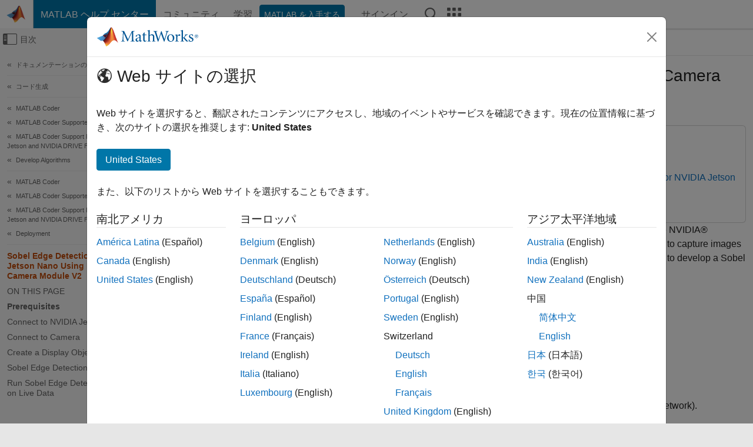

--- FILE ---
content_type: application/x-javascript;charset=utf-8
request_url: https://smetrics.mathworks.com/id?d_visid_ver=5.2.0&d_fieldgroup=A&mcorgid=B1441C8B533095C00A490D4D%40AdobeOrg&mid=16562209254053011758776142682837820942&ts=1768961012812
body_size: -34
content:
{"mid":"16562209254053011758776142682837820942"}